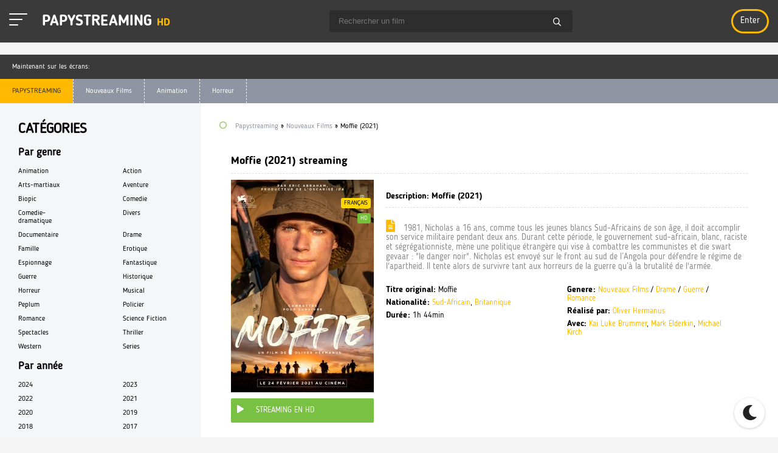

--- FILE ---
content_type: text/html; charset=utf-8
request_url: https://papystreaming-hd.online/8844-moffie-2021.html
body_size: 8869
content:
<!DOCTYPE html>
<html[available=lostpassword|register] class="page_form_style"[/available] lang="FR">
<head>
	<meta http-equiv="Content-Type" content="text/html; charset=utf-8" />
<title>Moffie Streaming VF Gratuit (2021) | Papystreaming HD</title>
<meta name="description" content="Film Moffie (2021) en tres Bonne Qualite HD, Full HD 1080p, 4K sur Papystreaming. Regarder Moffie Streaming et Telecharger des film complets en version francaise." />
<meta name="keywords" content="Moffie Streaming VF, Moffie 2021 Streaming, Moffie StreamComplet, Moffie film complet, Moffie PapyStreaming" />
<meta name="generator" content="DataLife Engine (http://dle-news.ru)" />
<meta property="og:site_name" content="1er site Film Streaming 100% Gratuit, Stream Complet VF HD/4K - Papystreaming" />
<meta property="og:type" content="article" />
<meta property="og:title" content="Moffie (2021)" />
<meta property="og:url" content="https://papystreaming-hd.online/8844-moffie-2021.html" />
<meta property="og:image" content="https://papystreaming-hd.online/uploads/posts/2020-12/medium/1609177608_0929763.jpg" />
<link rel="search" type="application/opensearchdescription+xml" href="https://papystreaming-hd.online/engine/opensearch.php" title="1er site Film Streaming 100% Gratuit, Stream Complet VF HD/4K - Papystreaming" />
<link rel="alternate" type="application/rss+xml" title="1er site Film Streaming 100% Gratuit, Stream Complet VF HD/4K - Papystreaming" href="https://papystreaming-hd.online/rss.xml" />
<script type="text/javascript" src="/engine/classes/min/index.php?charset=utf-8&amp;g=general&amp;16"></script>
<script type="text/javascript" src="/engine/classes/min/index.php?charset=utf-8&amp;f=engine/classes/masha/masha.js&amp;16"></script>
	<meta name="HandheldFriendly" content="true">
	<meta name="format-detection" content="telephone=no">
	<meta name="viewport" content="user-scalable=0, initial-scale=1.0, maximum-scale=1.0, width=device-width"> 
	<meta name="apple-mobile-web-app-capable" content="yes">
	<meta name="apple-mobile-web-app-status-bar-style" content="default">
	<link rel="shortcut icon" href="/templates/papystreaming-hd/images/favicon.png" />
	
	

	<link href="/templates/papystreaming-hd/css/engine.css" type="text/css" rel="stylesheet">
	<link href="/templates/papystreaming-hd/css/styles.css" type="text/css" rel="stylesheet">
	<link href="/templates/papystreaming-hd/css/dark-styles.css" type="text/css" rel="stylesheet">
	<link href="/templates/papystreaming-hd/css/fa-svg-with-js.css" type="text/css" rel="stylesheet">
	<link href="/templates/papystreaming-hd/css/filter-xf.css" type="text/css" rel="stylesheet">
     

	<link href="https://fonts.googleapis.com/css?family=Roboto:400,700,900&amp;subset=cyrillic" rel="stylesheet">
	<script src="https://vk.com/js/api/openapi.js?154" type="text/javascript"></script>

     <script src="//papystreaming-hd.online/playerjs1.js" type="text/javascript"></script>
    
    <meta name="google-site-verification" content="Kf8oiWDeoJGrP2_z5jnXdtF6fNCbeI5afo480P0XUlE" />
    
    <meta name="msvalidate.01" content="1D61EC2081F97244E2A81F51FDBCC0D1" />
    
    </head>                
<body>
	<div class="wrap">
		<form class="droptopbar" id="q_search" method="post">
			<div class="wrp">
				<div class="q_search">
					<input id="mstory" name="story" placeholder="Rechercher sur le site ..." type="search">
					<button class="btn" type="submit" title="Rechercher">Rechercher</button>
				</div>
			</div>
			<input type="hidden" name="do" value="search">
			<input type="hidden" name="subaction" value="search">
		</form>
		<header class="header clearfix">
			<div class="head_in center  fx-row fx-middle ">
				<div class="h_left">
					<a id="toggle-btn" href="/" class="menu-btn active">
            <span></span>
            <span></span>
            <span></span>
          </a>
          <a id="menu-btn" href="/" class="menu-btn active">
            <span></span>
            <span></span>
            <span></span>
          </a>
					<a href="/" class="logotype" title="На главную">PAPYSTREAMING <span>HD</span></a>
				</div>
				<div id="s-btn" class="s-btn"><span class="far fa-search fa-2x"></span></div>
				<div class="search-box">
						<form id="quicksearch" method="post">
							<input type="hidden" name="do" value="search">
							<input type="hidden" name="subaction" value="search">
							<div class="search-field">
								<input id="story" name="story" placeholder="Rechercher un film" type="text" autocomplete="off">
								<button type="submit" title="Rechercher"><span class="far fa-search"></span></button>
							</div>
						</form>
				</div>
				<!--noindex-->
				<div class="login-btns">
					<div class="lb-in to-mob">
						
						<!--noindex-->



	<div class="l-show">Enter</div>
	<div class="l-box" id="l-box" title="Login">
		<div class="lb-head">Login</div>
		<div class="lb_in">
				<form method="post">
					<input type="text" name="login_name" id="login_name" placeholder="Ваш логин"/>
					<input type="password" name="login_password" id="login_password" placeholder="Ваш пароль" />
					<div class="l-btm fx-row fx-middle">
						<button onclick="submit();" type="submit" title="Вход">Войти на сайт</button>
						<input name="login" type="hidden" id="login" value="submit" />
					</div>
					<div class="lb-check">
							<input type="checkbox" name="login_not_save" id="login_not_save" value="1"/>
							<label for="login_not_save">Не запоминать меня</label> 
					</div>
					<div class="l-btm fx-row">
						
					
					</div>
				</form>
						
				
				
				
				
				
				
			
		</div>	
	</div>

<div class="l-over"></div>
<!--/noindex-->
					</div>
				</div>
				<!--/noindex-->
			</div>
		</header>
			<div class="top-side center clearfix">
			<div class="ts_in tb-wrp">
				<div class="ts-title">Maintenant sur les écrans:</div>
			
				<div class="owl-carousel owl-theme tb-cont" id="owl-top">
					<a class="tc-item" href="https://papystreaming-hd.online/21543-challenger-2024.html" title="Challenger (2024)">
	<div class="img img-box"><img src="https://papystreaming-hd.online/uploads/posts/2024-08/medium/1725127301_4c779638fa0bb60697c0bf93dbd3067c.jpg" alt="Challenger (2024)"> </div>
	<div class="tc-title">Challenger (2024)</div>
</a><a class="tc-item" href="https://papystreaming-hd.online/21542-the-killer-2024.html" title="The Killer (2024)">
	<div class="img img-box"><img src="https://papystreaming-hd.online/uploads/posts/2024-08/medium/1725126895_41b68061e794d4f4815aa21cb13de96c.jpg" alt="The Killer (2024)"> </div>
	<div class="tc-title">The Killer (2024)</div>
</a><a class="tc-item" href="https://papystreaming-hd.online/21538-cest-le-monde-a-lenvers-2024.html" title="C'est le monde à l'envers ! (2024)">
	<div class="img img-box"><img src="https://papystreaming-hd.online/uploads/posts/2024-08/medium/1725124799_cde74f5fc87323a9daced58b9f1ceeb0.jpg" alt="C'est le monde à l'envers ! (2024)"> </div>
	<div class="tc-title">C'est le monde à l'envers ! (2024)</div>
</a><a class="tc-item" href="https://papystreaming-hd.online/21536-smile-2-2024.html" title="Smile 2 (2024)">
	<div class="img img-box"><img src="https://papystreaming-hd.online/uploads/posts/2024-08/medium/1725121813_4121e4ef73d8ec9a134b9bfa8dc98321.jpg" alt="Smile 2 (2024)"> </div>
	<div class="tc-title">Smile 2 (2024)</div>
</a><a class="tc-item" href="https://papystreaming-hd.online/21534-harold-et-le-crayon-magique-2024.html" title="Harold et le crayon magique (2024)">
	<div class="img img-box"><img src="https://papystreaming-hd.online/uploads/posts/2024-08/medium/1725119344_d3756e35e1380f7d9cfed3ef971e6c71.jpg" alt="Harold et le crayon magique (2024)"> </div>
	<div class="tc-title">Harold et le crayon magique (2024)</div>
</a><a class="tc-item" href="https://papystreaming-hd.online/21532-lamour-ouf-2024.html" title="L'Amour ouf (2024)">
	<div class="img img-box"><img src="https://papystreaming-hd.online/uploads/posts/2024-09/medium/1726646081_66de848b3b9cc99b79c050ca6e3504af.jpg" alt="L'Amour ouf (2024)"> </div>
	<div class="tc-title">L'Amour ouf (2024)</div>
</a><a class="tc-item" href="https://papystreaming-hd.online/21531-terrifier-3-2024.html" title="Terrifier 3 (2024)">
	<div class="img img-box"><img src="https://papystreaming-hd.online/uploads/posts/2024-08/medium/1725116189_9b0949fbadf7decbcc9d8941c96a1331.jpg" alt="Terrifier 3 (2024)"> </div>
	<div class="tc-title">Terrifier 3 (2024)</div>
</a><a class="tc-item" href="https://papystreaming-hd.online/21529-le-robot-sauvage-2024.html" title="Le Robot Sauvage (2024)">
	<div class="img img-box"><img src="https://papystreaming-hd.online/uploads/posts/2024-08/medium/1725115500_7a1098f21c765b7d4935240e1af094ed.jpg" alt="Le Robot Sauvage (2024)"> </div>
	<div class="tc-title">Le Robot Sauvage (2024)</div>
</a><a class="tc-item" href="https://papystreaming-hd.online/21527-lee-miller-2024.html" title="Lee Miller (2024)">
	<div class="img img-box"><img src="https://papystreaming-hd.online/uploads/posts/2024-08/medium/1725011535_2ccd6ce117326578741b5b3042a9dde9.jpg" alt="Lee Miller (2024)"> </div>
	<div class="tc-title">Lee Miller (2024)</div>
</a><a class="tc-item" href="https://papystreaming-hd.online/21522-joker-folie-a-deux-2024.html" title="Joker: Folie à Deux (2024)">
	<div class="img img-box"><img src="https://papystreaming-hd.online/uploads/posts/2024-08/medium/1725009151_f5a1012acb73bb38b4801fe371a54227.jpg" alt="Joker: Folie à Deux (2024)"> </div>
	<div class="tc-title">Joker: Folie à Deux (2024)</div>
</a><a class="tc-item" href="https://papystreaming-hd.online/21520-megalopolis-2024.html" title="Megalopolis (2024)">
	<div class="img img-box"><img src="https://papystreaming-hd.online/uploads/posts/2024-08/medium/1725007810_a7c8b2906c0f5f15bf901ec5d10f29bc.jpg" alt="Megalopolis (2024)"> </div>
	<div class="tc-title">Megalopolis (2024)</div>
</a><a class="tc-item" href="https://papystreaming-hd.online/21513-emmanuelle-2024.html" title="Emmanuelle (2024)">
	<div class="img img-box"><img src="https://papystreaming-hd.online/uploads/posts/2024-07/medium/1722353793_b6bbe487b5f86294577ebe75a38f8b44.jpg" alt="Emmanuelle (2024)"> </div>
	<div class="tc-title">Emmanuelle (2024)</div>
</a><a class="tc-item" href="https://papystreaming-hd.online/21512-les-barbares-2024.html" title="Les Barbares (2024)">
	<div class="img img-box"><img src="https://papystreaming-hd.online/uploads/posts/2024-07/medium/1722353454_086bfa0c0f9b05f56e32b20c07b1fa1a.jpg" alt="Les Barbares (2024)"> </div>
	<div class="tc-title">Les Barbares (2024)</div>
</a><a class="tc-item" href="https://papystreaming-hd.online/21509-speak-no-evil-2024.html" title="Speak No Evil (2024)">
	<div class="img img-box"><img src="https://papystreaming-hd.online/uploads/posts/2024-07/medium/1722352339_3bfc5635c5724bd83392c3a9b541fff9.jpg" alt="Speak No Evil (2024)"> </div>
	<div class="tc-title">Speak No Evil (2024)</div>
</a><a class="tc-item" href="https://papystreaming-hd.online/21508-le-fil-2024.html" title="Le Fil (2024)">
	<div class="img img-box"><img src="https://papystreaming-hd.online/uploads/posts/2024-07/medium/1722351080_e5985866506c941f723b90ee8e7cfe99.jpg" alt="Le Fil (2024)"> </div>
	<div class="tc-title">Le Fil (2024)</div>
</a><a class="tc-item" href="https://papystreaming-hd.online/21505-beetlejuice-beetlejuice-2024.html" title="Beetlejuice Beetlejuice (2024)">
	<div class="img img-box"><img src="https://papystreaming-hd.online/uploads/posts/2024-07/medium/1722279113_22419cf7a8b4f6e0ee6b71f301224aac.jpg" alt="Beetlejuice Beetlejuice (2024)"> </div>
	<div class="tc-title">Beetlejuice Beetlejuice (2024)</div>
</a><a class="tc-item" href="https://papystreaming-hd.online/21503-a-son-image-2024.html" title="À son image (2024)">
	<div class="img img-box"><img src="https://papystreaming-hd.online/uploads/posts/2024-07/medium/1722269806_965ec8b1765aab2b2e0abe70b850636c.jpg" alt="À son image (2024)"> </div>
	<div class="tc-title">À son image (2024)</div>
</a><a class="tc-item" href="https://papystreaming-hd.online/21502-a-lancienne-2024.html" title="À l’ancienne (2024)">
	<div class="img img-box"><img src="https://papystreaming-hd.online/uploads/posts/2024-07/medium/1722266496_917e8e21ba64b51370b3fbe409b347bb.jpg" alt="À l’ancienne (2024)"> </div>
	<div class="tc-title">À l’ancienne (2024)</div>
</a>
				</div>
				<ul class="m-menu to-mob clearfix">
					<li><a href="/" class="active">PAPYSTREAMING</a></li>
					<li><a href="/nouveaux/">Nouveaux Films</a></li>
					<li><a href="/animation-hd/">Animation</a></li>
					<li><a href="/horreur/">Horreur</a></li>
					
				</ul>
			</div>
		</div>
		<div class="cols center clearfix">
			<div class="cont" id="cont">
				<main class="main fx-col fx-col-reverse">
					<div class="floats clearfix">
							
				  <div id='dle-content'><article class="full ignore-select clearfix">
	<div class="fmain" id="fmain"> 
		<div class="fheader" id="fheader"><h1>Moffie (2021) streaming</h1> </div>
        	
		<div class="fcols fx-row">
			<div class="fmid">
				<div class="fposter">
					<img src="https://papystreaming-hd.online/uploads/posts/2020-12/medium/1609177608_0929763.jpg" alt="Moffie (2021)"> 	
					
					<div class="short-meta short-label sl-y"> Français</div>
					
					<div class="short-meta short-label sl-g">HD</div>
					
					<div class="watch-online"><span class="fas fa-play"></span>Streaming en HD</div>
	
					
					
				</div>
				<div class="fmright">
                    <div class="fdesc-title">Description: Moffie (2021)</div>
					<div class="fdesc slice-this ficon clearfix" id="fdesc"><span class="fas fa-file-alt"></span> 1981, Nicholas a 16 ans, comme tous les jeunes blancs Sud-Africains de son âge, il doit accomplir son service militaire pendant deux ans. Durant cette période, le gouvernement sud-africain, blanc, raciste et ségrégationniste, mène une politique étrangère qui vise à combattre les communistes et die swart gevaar : "le danger noir". Nicholas est envoyé sur le front au sud de l’Angola pour défendre le régime de l'apartheid. Il tente alors de survivre tant aux horreurs de la guerre qu’à la brutalité de l'armée.</div>
					<div class="flist clearfix">
						<ul class="flist-col" id="flist">
                            <li class="vis"><span>Titre original: </span> <span>Moffie</span></li>
							<li class="vis"><span>Nationalité: </span> <span><a href="https://papystreaming-hd.online/xfsearch/Sud-Africain/">Sud-Africain</a>, <a href="https://papystreaming-hd.online/xfsearch/Britannique/">Britannique</a></span></li>
							<li class="vis"><span>Durée:</span> <span>1h 44min</span></li>
							
						</ul>
						<ul class="flist-col" id="flistd">
							<li class="vis"><span>Genere:</span> <span><a href="https://papystreaming-hd.online/film/">Nouveaux Films</a> / <a href="https://papystreaming-hd.online/drame/">Drame</a> / <a href="https://papystreaming-hd.online/guerre/">Guerre</a> / <a href="https://papystreaming-hd.online/romance/">Romance</a></span></li>
							<li><span>Réalisé par:</span> <span><a href="https://papystreaming-hd.online/xfsearch/Oliver+Hermanus/">Oliver Hermanus</a></span></li>
							<li class="vis"><span>Avec:</span> <span>	<a href="https://papystreaming-hd.online/xfsearch/Kai+Luke+Brummer/">Kai Luke Brummer</a>, <a href="https://papystreaming-hd.online/xfsearch/Mark+Elderkin/">Mark Elderkin</a>, <a href="https://papystreaming-hd.online/xfsearch/Michael+Kirch/">Michael Kirch</a></span></li>
							
							
						</ul>
					</div>
				</div>
			</div>
			<div class="fright">
				
	<div class="fmeta fdevices fx-row">
			<div lass="fmeta-item">
				<div class="fd-title">Disponible sur les appareils:</div>
				<div class="fd-icon"><span class="fab fa-apple"></span> <span>IOS</span></div>
				<div class="fd-icon"><span class="fab fa-android"></span> <span>Android</span></div>
				<div class="fd-icon"><span class="fas fa-tablet-alt"></span> <span>Tablet</span></div>
				<div class="fd-icon"><span class="fas fa-tv"></span> <span>Smart TV</span></div>
			</div>
			<div class="fmeta-item"><div class="fd-title">Partager avec des amis:</div><div class="ya-share2" data-services="vkontakte,facebook,odnoklassniki,moimir,twitter" data-counter=""></div></div>
		</div>
	<div id="play" class="fplayer-title ficon"><span class="fas fa-eye"></span> <h2> Moffie (2021) streaming VF</h2></div>
                <br>
                <noindex> <center> 
              
                <a href="/papy-streaming.php"   rel="nofollow"   target="_blank"><img src="/1.png" ></a>
                        <a href="/telecharger.php"   rel="nofollow"   target="_blank"><img src="/2.png" ></a>
                     
                     </center></noindex>

	
	<div class="ftabs tabs-box">
			<div class="fplay tabs-b video-box visible">
				 <div id="f"></div>

<script>
    var player = new Playerjs({id:"f",  poster:"https://papystreaming-hd.online/uploads/posts/2020-12/medium/1609177608_0929763.jpg", file:"https://papystreaming-hd.online/Universal.mp4", title:"Moffie (2021) streaming complet"});
</script>
        
			</div>
			<div class="fplay tabs-b video-box">
				   <iframe src="https://www.youtube.com/embed/6VpbonahcEQ" width="963" height="507"  frameborder="0" allow="accelerometer; autoplay; clipboard-write; encrypted-media; gyroscope; picture-in-picture" allowfullscreen=""></iframe>
			</div>
			<div class="fctrl fx-row">
				<div class="tabs-sel">
	        <span class="current">STREAMING EN HD</span> 
					<span>TRAILER</span>
				</div>
			</div>	
	</div>
	<div class="fmeta">
		
		
	</div>
	
	<!--noindex-->
	<div id="fdownloads" class="fdownloads ficon"><h4> <span class="fas fa-cloud-download-alt"></span>  <a href="/telecharger.php"   rel="nofollow"  target="_blank"><b> Télécharger Moffie (2021)</b></a></h4>
		
			
		
	<!--/noindex-->
	<div class="frelated">
		<div class="fdesc-title ficon"><span class="fas fa-link"></span> Voir aussi</div>
		<div class="owl-carousel" id="owl-rels">
		<a class="tc-item" href="https://papystreaming-hd.online/8781-cinderella-2021.html" title="Cinderella (2021)">
	<div class="img img-box"><img src="https://papystreaming-hd.online/uploads/posts/2020-11/medium/1605794939_91q8p5pre-l._ac_sl1500_.jpg" alt="Cinderella (2021)"></div>
	<div class="tc-title">Cinderella (2021)</div>
</a><a class="tc-item" href="https://papystreaming-hd.online/8446-mosquito-2019.html" title="Mosquito (2019)">
	<div class="img img-box"><img src="https://papystreaming-hd.online/uploads/posts/2020-03/medium/1583331548_1894273.jpg" alt="Mosquito (2019)"></div>
	<div class="tc-title">Mosquito (2019)</div>
</a><a class="tc-item" href="https://papystreaming-hd.online/5265-ils-ne-savaient-pas-que-cetait-une-guerre-2017.html" title="Ils ne savaient pas que c’était une guerre ! (2017)">
	<div class="img img-box"><img src="https://papystreaming-hd.online/uploads/posts/2017-01/1484081576_1484076063_544149.jpg" alt="Ils ne savaient pas que c’était une guerre ! (2017)"></div>
	<div class="tc-title">Ils ne savaient pas que c’était une guerre ! (2017)</div>
</a><a class="tc-item" href="https://papystreaming-hd.online/4453-black-stone-2015.html" title="Black stone (2015)">
	<div class="img img-box"><img src="https://papystreaming-hd.online/uploads/posts/2016-06/1466436554_1466417027_253653.jpg" alt="Black stone (2015)"></div>
	<div class="tc-title">Black stone (2015)</div>
</a><a class="tc-item" href="https://papystreaming-hd.online/3428-les-chevaliers-blancs-2015.html" title="Les Chevaliers blancs (2015)">
	<div class="img img-box"><img src="https://papystreaming-hd.online/uploads/posts/2015-12/medium/1449514580_431755.jpg" alt="Les Chevaliers blancs (2015)"></div>
	<div class="tc-title">Les Chevaliers blancs (2015)</div>
</a><a class="tc-item" href="https://papystreaming-hd.online/2771-zulu-2013.html" title="Zulu (2013)">
	<div class="img img-box"><img src="https://papystreaming-hd.online/uploads/posts/2015-11/medium/1448389041_21038412_20130910105406795.jpg-r_640_600-b_1_d6d6d6-f_jpg-q_x-xxyxx.jpg" alt="Zulu (2013)"></div>
	<div class="tc-title">Zulu (2013)</div>
</a><a class="tc-item" href="https://papystreaming-hd.online/2752-plot-for-peace-2013.html" title="Plot for Peace (2013)">
	<div class="img img-box"><img src="https://papystreaming-hd.online/uploads/posts/2015-11/thumbs/1448385676_410186.jpg-r_640_600-b_1_d6d6d6-f_jpg-q_x-xxyxx.jpg" alt="Plot for Peace (2013)"></div>
	<div class="tc-title">Plot for Peace (2013)</div>
</a><a class="tc-item" href="https://papystreaming-hd.online/2174-la-famille-de-nicky-le-schindler-britannique-2012.html" title="La Famille de Nicky, le Schindler britannique (2012)">
	<div class="img img-box"><img src="https://papystreaming-hd.online/uploads/posts/2015-11/medium/1447349052_20463542.jpg-r_640_600-b_1_d6d6d6-f_jpg-q_x-xxyxx.jpg" alt="La Famille de Nicky, le Schindler britannique (2012)"></div>
	<div class="tc-title">La Famille de Nicky, le Schindler britannique (2012)</div>
</a><a class="tc-item" href="https://papystreaming-hd.online/1869-walking-with-the-enemy-2013.html" title="Walking with the Enemy (2013)">
	<div class="img img-box"><img src="https://papystreaming-hd.online/uploads/posts/2015-11/medium/1446748768_walking-with-the-enemy-pstr01.jpg" alt="Walking with the Enemy (2013)"></div>
	<div class="tc-title">Walking with the Enemy (2013)</div>
</a><a class="tc-item" href="https://papystreaming-hd.online/1179-ladygrey-2014.html" title="Ladygrey (2014)">
	<div class="img img-box"><img src="https://papystreaming-hd.online/uploads/posts/2015-10/medium/1446031227_1437503483_97ff00f.jpg" alt="Ladygrey (2014)"></div>
	<div class="tc-title">Ladygrey (2014)</div>
</a>
		</div>
	</div>
</article>

	



<div id="foverlay" class="foverlay">
</div></div>
					</div>
						
					
					<div class="speedbar nowrap"><span class="far fa-circle"></span> <div class="speedbar"><div class="over"><span id="dle-speedbar"><span itemscope itemtype="http://data-vocabulary.org/Breadcrumb"><a href="https://papystreaming-hd.online/" itemprop="url"><span itemprop="title">Papystreaming</span></a></span> &raquo; <span itemscope itemtype="http://data-vocabulary.org/Breadcrumb"><a href="https://papystreaming-hd.online/film/" itemprop="url"><span itemprop="title">Nouveaux Films</span></a></span> &raquo; Moffie (2021)</span></div></div></div>
					
					
					
					
					
                    
                    
                    		
 	 	

                    
                    
                    
				</main>
			</div>
			<aside class="side" id="side">
				<div class="side-box side-nav to-mob">
					<div class="side-bt">Catégories</div>
					<div class="side-bc">
					
						<div class="nav-title">Par genre</div>
						<ul class="nav-menu fx-row">
							<li><a href="/animation-hd/">Animation</a></li> 
                <li><a href="/action/">Action</a></li> 
                <li><a href="/arts-martiaux/">Arts-martiaux</a></li>
                <li><a href="/aventure/"> Aventure</a></li>
                <li><a href="/biopic/">Biopic</a></li>
                <li><a href="/comedie-hd/">Comedie</a></li>
                <li><a href="/comedie-dramatique-vf-hd/">Comedie-dramatique</a></li>
                 <li><a href="/divers/">Divers</a></li>
                <li><a href="/documentaire-hd/">Documentaire</a></li>
                <li><a href="/drame/">Drame</a></li>
                <li><a href="/famille-hd/">Famille</a></li>
                <li><a href="/erotique/">Erotique</a></li>
                <li><a href="/espionnage/">Espionnage</a></li>
                <li><a href="/fantastique-stream/">Fantastique</a></li>
                <li><a href="/guerre/">Guerre</a></li>
                <li><a href="/historique/">Historique</a></li>
                <li><a href="/horreur/">Horreur</a></li>
                <li><a href="/musical/">Musical</a></li>
                <li><a href="/peplum/">Peplum</a></li>
                <li><a href="/policier/">Policier</a></li>
                <li><a href="/romance/">Romance</a></li>
                <li><a href="/science/">Science Fiction</a></li>
                <li><a href="/spectacles-hd/">Spectacles</a></li>
                <li><a href="/thriller/">Thriller</a></li>
                 <li><a href="/western/">Western</a></li>
                <li><a href="/series/">Series</a></li>
						</ul>
						<div class="nav-title">Par année</div>
						<ul class="nav-menu fx-row">
							 <li><a href="/xfsearch/2024/">2024</a></li>
                                    <li><a href="/xfsearch/2023/">2023</a></li>
                                     <li><a href="/xfsearch/2022/">2022</a></li>
				<li><a href="/xfsearch/2021/">2021</a></li>
				<li><a href="/xfsearch/2020/">2020</a></li>
				<li><a href="/xfsearch/2019/">2019</a></li>
				<li><a href="/xfsearch/2018/">2018</a></li>
				<li><a href="/xfsearch/2017/">2017</a></li>
				
						</ul>
						<div class="nav-title">Par pays</div>
						<ul class="nav-menu fx-row">
								<li><a href="/xfsearch/Français/">Français</a></li>
						<li><a href="/xfsearch/Américain/">Américain</a></li>
						<li><a href="/xfsearch/Britannique/">Britannique</a></li>
          			<li><a href="/xfsearch/Italien/">Italien</a></li>
						<li><a href="/xfsearch/Indien/">Indien</a></li>
							</ul>
					</div>
				</div>
				<div class="side-box nomb to-mob">
					<div class="side-bt icon-l"><span class="fas fa-fire"></span>TOP FILM</div>
					<div class="side-bc">
						<div class="popular tb-wrp">
						
							
							<div class="p_in tb-cont fx-row">
								<article class="p-item " >
	<a href="https://papystreaming-hd.online/13812-aquaman-2-et-le-royaume-perdu-2023-vf.html" class="gallery_item"  title="Aquaman 2 et le Royaume perdu (2023)">
		<img src="https://papystreaming-hd.online/uploads/posts/2023-12/medium/1703067174_3331945.jpg" alt="Aquaman 2 et le Royaume perdu (2023)"> 
		<div class="p-title">Aquaman 2 et le Royaume perdu (2023)</div>
	</a>
</article><article class="p-item " >
	<a href="https://papystreaming-hd.online/13822-the-marvels-2023-vf-08.html" class="gallery_item"  title="The Marvels (2023)">
		<img src="https://papystreaming-hd.online/uploads/posts/2023-07/1689707944_1689707881_themarvels.jpeg" alt="The Marvels (2023)"> 
		<div class="p-title">The Marvels (2023)</div>
	</a>
</article><article class="p-item " >
	<a href="https://papystreaming-hd.online/13824-hunger-games-la-ballade-du-serpent-et-de-loiseau-chanteur-2023.html" class="gallery_item"  title="Hunger Games: la Ballade du serpent et de l'oiseau chanteur (2023)">
		<img src="https://papystreaming-hd.online/uploads/posts/2023-07/medium/1689708203_1352754.jpg" alt="Hunger Games: la Ballade du serpent et de l'oiseau chanteur (2023)"> 
		<div class="p-title">Hunger Games: la Ballade du serpent et de l'oiseau chanteur (2023)</div>
	</a>
</article><article class="p-item " >
	<a href="https://papystreaming-hd.online/21084-five-nights-at-freddys-2023.html" class="gallery_item"  title="Five Nights At Freddy's (2023)">
		<img src="https://papystreaming-hd.online/uploads/posts/2023-07/medium/1689705870_5233666.jpg" alt="Five Nights At Freddy's (2023)"> 
		<div class="p-title">Five Nights At Freddy's (2023)</div>
	</a>
</article><article class="p-item " >
	<a href="https://papystreaming-hd.online/21085-napoleon-2023-vf-9.html" class="gallery_item"  title="Napoléon (2023)">
		<img src="https://papystreaming-hd.online/uploads/posts/2023-07/medium/1689708495_1535719.jpg" alt="Napoléon (2023)"> 
		<div class="p-title">Napoléon (2023)</div>
	</a>
</article><article class="p-item " >
	<a href="https://papystreaming-hd.online/21087-wish-asha-et-la-bonne-etoile-2023-vf-hd.html" class="gallery_item"  title="Wish - Asha et la bonne étoile (2023)">
		<img src="https://papystreaming-hd.online/uploads/posts/2023-11/medium/1699371851_5607521.jpg" alt="Wish - Asha et la bonne étoile (2023)"> 
		<div class="p-title">Wish - Asha et la bonne étoile (2023)</div>
	</a>
</article><article class="p-item " >
	<a href="https://papystreaming-hd.online/21088-wonka-2023.html" class="gallery_item"  title="Wonka (2023)">
		<img src="https://papystreaming-hd.online/uploads/posts/2023-07/medium/1689771830_1462740.jpg" alt="Wonka (2023)"> 
		<div class="p-title">Wonka (2023)</div>
	</a>
</article><article class="p-item " >
	<a href="https://papystreaming-hd.online/21112-migration-2023.html" class="gallery_item"  title="Migration (2023)">
		<img src="https://papystreaming-hd.online/uploads/posts/2023-07/medium/1690486657_4254661.jpg" alt="Migration (2023)"> 
		<div class="p-title">Migration (2023)</div>
	</a>
</article><article class="p-item " >
	<a href="https://papystreaming-hd.online/21211-les-trois-mousquetaires-milady-2023.html" class="gallery_item"  title="Les Trois Mousquetaires: Milady (2023)">
		<img src="https://papystreaming-hd.online/uploads/posts/2023-10/medium/1698750418_1531578.jpg" alt="Les Trois Mousquetaires: Milady (2023)"> 
		<div class="p-title">Les Trois Mousquetaires: Milady (2023)</div>
	</a>
</article>
							</div>
						</div>
					</div>
				</div>
				
				<div class="side-box nomb to-mob">
					<div class="side-bt icon-l"><span class="fal fa-comment-alt"></span>Nouveaux Films  <a href="/nouveaux/" class="sb-link">TOUS FILMS 
</a></div>
					<div class="side-bc">
						<div class="soon fx-row">
							<article class="s-item">
	<a href="https://papystreaming-hd.online/21187-rien-a-perdre-2023.html" class="gallery_item" title="Rien à Perdre (2023)">
		<div class="s-img img-box"><img src="https://papystreaming-hd.online/uploads/posts/2023-10/medium/1697116114_2389993.jpg" alt="Rien à Perdre (2023)"> </div>
		<div class="s-title">Rien à Perdre (2023)</div>
	</a>
</article><article class="s-item">
	<a href="https://papystreaming-hd.online/21191-thanksgiving-la-semaine-de-lhorreur-2023-vf.html" class="gallery_item" title="Thanksgiving : la semaine de l'horreur (2023)">
		<div class="s-img img-box"><img src="https://papystreaming-hd.online/uploads/posts/2023-10/medium/1697118795_1746836.jpg" alt="Thanksgiving : la semaine de l'horreur (2023)"> </div>
		<div class="s-title">Thanksgiving : la semaine de l'horreur (2023)</div>
	</a>
</article><article class="s-item">
	<a href="https://papystreaming-hd.online/21193-la-tresse-2023.html" class="gallery_item" title="La Tresse (2023)">
		<div class="s-img img-box"><img src="https://papystreaming-hd.online/uploads/posts/2023-10/medium/1697186285_0603454.jpg" alt="La Tresse (2023)"> </div>
		<div class="s-title">La Tresse (2023)</div>
	</a>
</article><article class="s-item">
	<a href="https://papystreaming-hd.online/21208-nol-joyeux-2023.html" class="gallery_item" title="Noël Joyeux (2023)">
		<div class="s-img img-box"><img src="https://papystreaming-hd.online/uploads/posts/2023-11/medium/1699185103_1962480.jpg" alt="Noël Joyeux (2023)"> </div>
		<div class="s-title">Noël Joyeux (2023)</div>
	</a>
</article><article class="s-item">
	<a href="https://papystreaming-hd.online/21209-la-chimere-2023.html" class="gallery_item" title="La Chimère (2023)">
		<div class="s-img img-box"><img src="https://papystreaming-hd.online/uploads/posts/2023-10/medium/1698748754_0809644.jpg" alt="La Chimère (2023)"> </div>
		<div class="s-title">La Chimère (2023)</div>
	</a>
</article><article class="s-item">
	<a href="https://papystreaming-hd.online/21214-jeff-panacloc-a-la-poursuite-de-jean-marc-2023.html" class="gallery_item" title="Jeff Panacloc - A la poursuite de Jean-Marc (2023)">
		<div class="s-img img-box"><img src="https://papystreaming-hd.online/uploads/posts/2023-10/medium/1698756885_4039583.jpg" alt="Jeff Panacloc - A la poursuite de Jean-Marc (2023)"> </div>
		<div class="s-title">Jeff Panacloc - A la poursuite de Jean-Marc (2023)</div>
	</a>
</article><article class="s-item">
	<a href="https://papystreaming-hd.online/21219-les-segpa-au-ski-2023.html" class="gallery_item" title="Les Segpa au ski (2023)">
		<div class="s-img img-box"><img src="https://papystreaming-hd.online/uploads/posts/2023-11/medium/1698831224_3478223.jpg" alt="Les Segpa au ski (2023)"> </div>
		<div class="s-title">Les Segpa au ski (2023)</div>
	</a>
</article><article class="s-item">
	<a href="https://papystreaming-hd.online/21220-tout-sauf-toi-2023.html" class="gallery_item" title="Tout sauf toi (2024)">
		<div class="s-img img-box"><img src="https://papystreaming-hd.online/uploads/posts/2024-01/medium/1704272437_1875743.jpg" alt="Tout sauf toi (2024)"> </div>
		<div class="s-title">Tout sauf toi (2024)</div>
	</a>
</article>
						</div>
					</div>
				</div>

				
			</aside>	
		</div>
		
		<footer class="footer">
					<div class="f-in center">
						<div class="ft-btm fx-row fx-middle">
							<div class="ft-copyr">
								<a href="/" class="f-logotype" title="PAPY STREAMING">PAPYSTREAMING HD</a>
								<span>Copyright © 2024 PAPYSTREAMING <span>HD GRATUIT</span></span>
							</div>
							<ul class="ft-menu">
						    <li><a href="/sitemap.xml"  class="active">Plan du site</a></li>
                              
                                 <li><a href="/dmca.html"  class="active">DMCA</a></li>
						</ul>
						</div>
					</div>
</footer>
	</div>
	<div class="close-overlay" id="close-overlay"></div>
	<div class="side-panel" id="side-panel"></div>
	<div class="btn-close"><span class="far fa-times"></span></div>
	<div id="gotop"><span class="far fa-angle-up"></span></div>
	<div id="site-dark"><span class="fas fa-moon"></span></div>

	
	<script src="/templates/papystreaming-hd/js/lib.js"></script>
	<script type="text/javascript">
<!--
var dle_root       = '/';
var dle_admin      = '';
var dle_login_hash = '';
var dle_group      = 5;
var dle_skin       = 'papystreaming-hd';
var dle_wysiwyg    = '0';
var quick_wysiwyg  = '0';
var dle_act_lang   = ["Yes", "No", "Enter", "Cancel", "Save", "Delete", "Loading. Please, wait..."];
var menu_short     = 'Quick edit';
var menu_full      = 'Full edit';
var menu_profile   = 'View profile';
var menu_send      = 'Send message';
var menu_uedit     = 'Admin Center';
var dle_info       = 'Information';
var dle_confirm    = 'Confirm';
var dle_prompt     = 'Enter the information';
var dle_req_field  = 'Please fill in all the required fields';
var dle_del_agree  = 'Are you sure you want to delete it? This action cannot be undone';
var dle_spam_agree = 'Are you sure you want to mark the user as a spammer? This will remove all his comments';
var dle_complaint  = 'Enter the text of your complaint to the Administration:';
var dle_big_text   = 'Highlighted section of text is too large.';
var dle_orfo_title = 'Enter a comment to the detected error on the page for Administration ';
var dle_p_send     = 'Send';
var dle_p_send_ok  = 'Notification has been sent successfully ';
var dle_save_ok    = 'Changes are saved successfully. Refresh the page?';
var dle_reply_title= 'Reply to the comment';
var dle_tree_comm  = '0';
var dle_del_news   = 'Delete article';
var allow_dle_delete_news   = false;
var dle_search_delay   = false;
var dle_search_value   = '';
$(function(){
	FastSearch();
});
//-->
</script> 
   
	<script src="/templates/papystreaming-hd/js/fontawesome-all.min.js"></script>
	<script src="/templates/papystreaming-hd/js/filter-xf.js"></script>
	<script type="text/javascript" src="//yastatic.net/share2/share.js" charset="utf-8"></script>
	 <!-- Yandex.Metrika counter -->
<script type="text/javascript" >
   (function(m,e,t,r,i,k,a){m[i]=m[i]||function(){(m[i].a=m[i].a||[]).push(arguments)};
   m[i].l=1*new Date();k=e.createElement(t),a=e.getElementsByTagName(t)[0],k.async=1,k.src=r,a.parentNode.insertBefore(k,a)})
   (window, document, "script", "https://mc.yandex.ru/metrika/tag.js", "ym");

   ym(62817037, "init", {
        clickmap:true,
        trackLinks:true,
        accurateTrackBounce:true
   });
</script>
<noscript><div><img src="https://mc.yandex.ru/watch/62817037" style="position:absolute; left:-9999px;" alt="" /></div></noscript>
<!-- /Yandex.Metrika counter -->
<script defer src="https://static.cloudflareinsights.com/beacon.min.js/vcd15cbe7772f49c399c6a5babf22c1241717689176015" integrity="sha512-ZpsOmlRQV6y907TI0dKBHq9Md29nnaEIPlkf84rnaERnq6zvWvPUqr2ft8M1aS28oN72PdrCzSjY4U6VaAw1EQ==" data-cf-beacon='{"version":"2024.11.0","token":"f94999e6a6884a2cb2b8f31d011cbb32","r":1,"server_timing":{"name":{"cfCacheStatus":true,"cfEdge":true,"cfExtPri":true,"cfL4":true,"cfOrigin":true,"cfSpeedBrain":true},"location_startswith":null}}' crossorigin="anonymous"></script>
</body>
</html>
<!-- DataLife Engine Copyright SoftNews Media Group (http://dle-news.ru) -->
